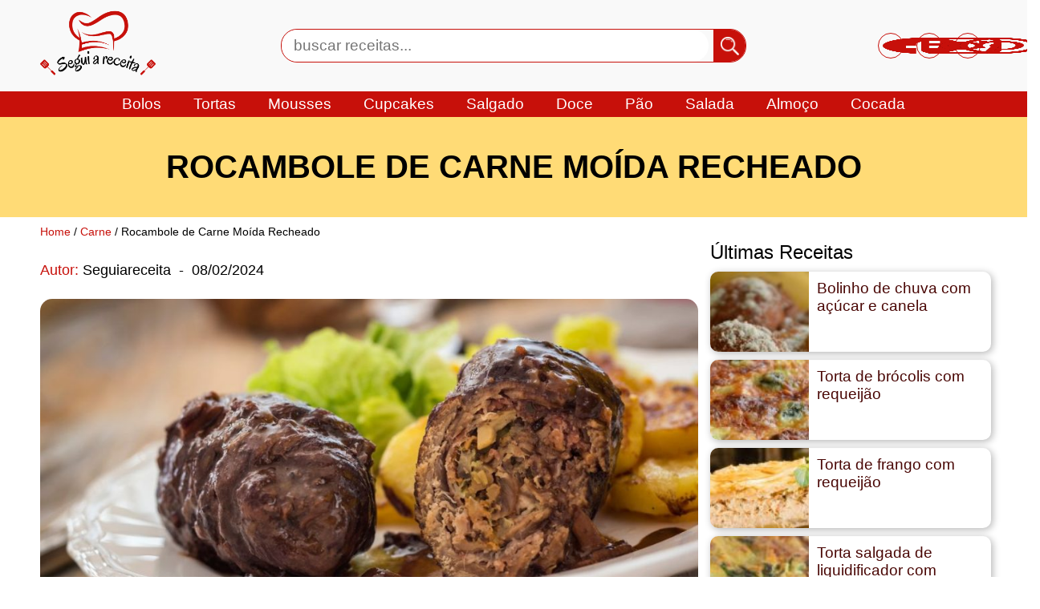

--- FILE ---
content_type: text/html; charset=utf-8
request_url: https://www.google.com/recaptcha/api2/aframe
body_size: 268
content:
<!DOCTYPE HTML><html><head><meta http-equiv="content-type" content="text/html; charset=UTF-8"></head><body><script nonce="XweZiebVENMOfut5qPZA_A">/** Anti-fraud and anti-abuse applications only. See google.com/recaptcha */ try{var clients={'sodar':'https://pagead2.googlesyndication.com/pagead/sodar?'};window.addEventListener("message",function(a){try{if(a.source===window.parent){var b=JSON.parse(a.data);var c=clients[b['id']];if(c){var d=document.createElement('img');d.src=c+b['params']+'&rc='+(localStorage.getItem("rc::a")?sessionStorage.getItem("rc::b"):"");window.document.body.appendChild(d);sessionStorage.setItem("rc::e",parseInt(sessionStorage.getItem("rc::e")||0)+1);localStorage.setItem("rc::h",'1769266348179');}}}catch(b){}});window.parent.postMessage("_grecaptcha_ready", "*");}catch(b){}</script></body></html>

--- FILE ---
content_type: text/css
request_url: https://seguiareceita.com/wp-content/themes/seguiareceita3.1/assets/css/reset.css?ver=1.0
body_size: -212
content:
@import url('../font/poppins/popping.css');

*{
    margin: 0;
    padding: 0;
    box-sizing: border-box;
    font-family: 'Poppins', sans-serif;   
}
a{
    text-decoration: none;
}
ul{
    list-style: none;
}

--- FILE ---
content_type: text/css
request_url: https://seguiareceita.com/wp-content/themes/seguiareceita3.1/assets/css/style.css?ver=1.0
body_size: 4030
content:
:root{
    --color-main: #C7100A;
    --color-second: #ea322c;
    --color-red-dark: #490604;
    --color-dark-main: #940007;
    --color-yellow: #FFDB76
}

.container{
    max-width: 1200px;
    margin: auto;
}
.container_full{
    width: 100%;
}

.header_top{
    background-color: #f9f9f9;
}
.header_top_content{
    display: flex;
    flex-wrap: wrap;
    padding: 10px;
}
.header_logo a img{
    height: 90px;
    image-rendering: -webkit-optimize-contrast;
}
.header_logo{
    flex-basis: 25%;
}
.header_form{
    flex-basis: 50%;
    display: flex;
    align-items: center;
    padding: 5px;
}
.header_form form{
    width: 100%;
    border: 1px solid var(--color-main);
    display: flex;
    justify-content: space-between;
    border-radius: 20px;
    overflow: hidden;
}
.header_form form input{
    width: 92%;
    padding: 4px 15px;
    font-size: 1.2em;
    border: none;
    outline: none;
    border-radius: 20px;
}
.header_form button{
    font-size: 1.2em;
    padding: 8px;
    border: none;
    width: 40px;
    height: 100%;
    background: transparent;
    border-radius: 0;
    background-color: var(--color-main);
    cursor: pointer;
    color: #ffffff;
    display: flex;
}
.header_form button img{
    width: 100%;
    margin: auto;
}
.header_form button i{
    margin: auto;
}
.header_social{
    flex-basis: 25%;
    display: flex;
    justify-content: flex-end;
}
.header_social a{
    padding: 5px;
    display: flex;
    margin: auto 8px;
    border-radius: 50%;
    width: 32px;
    height: 32px;
    border: 1px solid;
    color: var(--color-main);
}
.header_social a i{
    font-size: 1.2em;
    margin: auto;
    display: flex;
}

.opt_top{
    background-color: var(--color-main);
    color: #fff;
}
.opt_top_content{
    display: flex;
    justify-content: center;
    padding: 0px 10px;
}
.opt_top_content ul{
    display: flex;
}
.opt_top_content ul li{
    font-size: 1.2em;
    display: flex;
}

.opt_top_content ul li:nth-child(1):before{
    content: "";
}
.opt_top_content ul li a{
    /*color: var(--color-dark-main);*/
    color: #fff;
    font-size: 1em;
	text-transform: capitalize;
    font-weight: 300;
    padding: 5px 20px;
}
.opt_top_content ul li a:hover{
    background-color: #ffffff;
    color: var(--color-main);
}



/* section intro */
.sec_intro{
    background-image: url('../img/background\ _intro.jpg');
    padding: 10px 0;
}
.sec_intro_content{
    position: relative;
    padding-top: 50px;
}
.sec_intro_content > img{
    position: absolute;
    top: -20px;
    width: 100%;
}
/* section intro */


/* second menu */
.content_second_menu{
    display: flex;
    padding-top: 20px;
}
.content_second_menu .second_menu{
    margin: auto;
}
.content_second_menu .second_menu ul{
    display: flex;
    justify-content: space-between;
    padding: 10px;
    border: 1px solid var(--color-red-dark);
    border-radius: 30px;
    background-color: #fff
}
.content_second_menu .second_menu ul img{
    width: 32px;
    margin-right: 10px;
}
.content_second_menu .second_menu ul li a{
    color: var(--color-red-dark);
    display: flex;
    align-items: center;
    font-size: 1.3em;
    margin: 2px 8px;
    padding: 0 10px;
    font-weight: 300;
}
/* second menu */



/* content one */
.content_one_content{
    padding: 0px 10px;
    display: flex;
    flex-wrap: wrap;
    align-items: flex-start;
    width: 100%;
}
.sec_content_one{
    display: flex;
    align-items: flex-start;
    flex-wrap: wrap;
}
.content_one_left{
    flex-basis: 100%;
}
.header_content_one{
    width: 100%;
    padding: 10px;
    display: flex;
    position: relative;
}
.header_content_one::after{
    content: "";
    width: calc(100% - 20px);
    height: 2px;
    background-color: var(--color-red-dark);
    position: absolute;
    top: 50%;
}
.header_content_one h2{
    font-size: 2.2em;
    text-transform: uppercase;
    margin: auto;
    padding: 2px 15px;
    background-color: #fff;
    position: relative;
    font-weight: 300;
    z-index: 1;
}
.articles_content_one{
    display: flex;
    flex-wrap: wrap;
}

/* content one */


/* sidebar one */
.sidebar_1{
    flex-basis: calc(30% - 20px);
    padding: 10px 0;
    margin: 72px 10px;
    position: sticky;
    top: 10px;
    border-top: 2px solid #F3F4F6;
}
.sidebar_1 form input{
    width: 100%;
    padding: 6px;
    font-size: 1.2em;
    border-radius: 20px;
    border: 1px solid #999;
}
.sidebar_1 label{
    font-size: 1.2em;
    padding-bottom: 10px;
    line-height: 2em;
}

.sidebar_1 hr{
    border: none;
    height: 1px;
    width: 100%;
    background-color: #ddd;
    margin: 20px auto;
}

.sidebar_1 a{
    display: block;
    width: 100%;
    margin: 10px 0;
    padding: 10px 0;
    color: var(--color-dark-main);
}
.sidebar_1 a img{
    width: 100%;
}
.sidebar_1 button[type="submit"]{
    background-color: transparent;
    border-radius: 20px;
    font-size: .9em;
    border: 1px solid #999;
    cursor: pointer;
	padding: 2px 6px
}
.sidebar_1 label.wp-block-search__label{
    padding-bottom: 40px;
}
.sidebar_1 h2{
    font-weight: 400;
    line-height: 2em;
}

/* sidebar one */

/* separador */
.sec_separador{
    background-color: var(--color-yellow);
}
.separador_content{
    display: flex;
    position: relative;
    padding: 15px;
}
.separador_content::after{
    content: "";
    width: 100%;
    height: 2px;
    position: absolute;
    top: 50%;
    background-color: #490604;
}
.separador_content img{
    margin: auto;
    width: 80px;
    image-rendering: -webkit-optimize-contrast;
    background-color: var(--color-yellow);
    position: relative;
    z-index: 1;
}
/* separador */


/* last post */
.last_post_content{
    display: flex;
    flex-wrap: wrap;
    align-items: flex-start;
    justify-content: space-between;
    padding: 20px 10px 40px;
}
.header_last_post{
    width: 100%;
    padding: 5px;
    display: flex;
    flex-wrap: wrap;
    justify-content: space-between;
}
.header_last_post h2{
    font-size: 2em;
    text-transform: uppercase;
    margin: 30px 0;
    font-weight: 300;
}
.last_post_left{
    width: 100%;
}
.posts_last_post{
    width: 100%;
    display: flex;
    flex-wrap: wrap;
    justify-content: space-between;
}
.card_last_post{
    flex-basis: calc(33.33% - 10px);
    min-height: 300px;
    margin: 10px 0;
    box-shadow: 2px 2px 20px rgba(10, 10, 10, .3);
    border-radius: 0 0 10px 10px;
    overflow: hidden;
    border-radius: 10px;
}
.card_last_post:hover img{
    transform: scale(1.05);
}
.card_last_post img{
    width: 100%;
    height: 240px;
    object-fit: cover;
    transition: all .23s;
}
.link_last_post{
    position: relative;
}
.link_last_post h3{
    width: 90%;
    position: absolute;
    bottom: -20px;
    left: 0px;
    padding: 4px 10px;
    background-color: var(--color-main);
    color: #fff;
    font-size: 1.4em;
    display: block;
    object-fit: cover;
    font-weight: 300;
    border-radius: 0 30px 30px 0;
}
.bottom_card_last_post{
    margin: 8px 0;
}
.link_cat_last_post{
    padding: 2px 5px;
    background-color: var(--color-main);
    color: #fff;
    font-size: 1em;
}
ul.post-categories{
    display: flex;
    margin: 5px 0;
}
ul.post-categories li a{
    padding: 2px 5px;
    background-color: var(--color-main);
    color: #fff;
    font-size: 1em;
    margin: 2px 8px 2px 0;
}
.link_excerpt_last_post{
    display: block;
    color: var(--color-red-dark);
    margin: 10px 0;
    padding: 20px 10px 10px;
}
/* last post */


/* sidebar 2 */
.sidebar_2{
    flex-basis: calc(30% - 10px);
    margin: 5px;
    margin-top: 112px;
    position: sticky;
    top: 0;
}
.sidebar_2 img{
    width: 100%;
    height: 200px;
    margin: 10px 0;
    object-fit: cover;
}
.sidebar_2 .wp-block-latest-posts__list.wp-block-latest-posts li{
    display: flex;
    height: 100px;
    border-radius: 10px;
    overflow: hidden;
    margin: 10px 0;
    box-shadow: 2px 2px 10px rgba(10, 10, 10, .3);
}
.sidebar_2 .wp-block-latest-posts__list.wp-block-latest-posts li .wp-block-latest-posts__featured-image{
    width: 35%;
}
.sidebar_2 .wp-block-latest-posts__list.wp-block-latest-posts li .wp-block-latest-posts__featured-image img{
    width: 100%;
    margin: 0;
}
.sidebar_2 .wp-block-latest-posts__list.wp-block-latest-posts li a{
    width: 65%;
    padding: 10px;
    color: var(--color-red-dark);
    font-size: 1.2em;
}
.sidebar_2 h2{
    font-weight: 300;
    margin-bottom: 10px;
}
/* sidebar 2 */


/* footer */
footer.footer{
    background-color: var(--color-yellow);
    margin-top: 40px;
}
.footer_content{
    padding: 60px 10px;
    display: flex;
    flex-wrap: wrap;
    justify-content: space-between;
}

.footer_logo, .footer_categories, .footer_contato{
    flex-basis: 33.33%;
}
.footer_logo{
    display: flex;
    align-items: center;
    flex-wrap: wrap;
    padding: 10px;
}
.footer_logo img{
    width: 180px;
    margin: 0 auto 20px;
    image-rendering: -webkit-optimize-contrast;
}
.footer_categories{
    padding: 10px;
}
.footer_categories h4, .footer_contato_email h4, .footer_social h4{
    font-size: 1.4em;
    color: var(--color-red-dark);
    margin-bottom: 30px;
    text-transform: uppercase;
}
.footer_categories h4::after, .footer_contato_email h4::after, .footer_social h4::after{
    content: "";
    width: 30px;
    height: 2px;
    background-color: var(--color-red-dark);
    display: block;
    margin: 10px 0;
}
.footer_categories a{
    color: var(--color-dark-main);
    font-size: 1.2em;
}
.footer_contato{
    padding: 10px;
}
.footer_contato_email{
    margin-bottom: 20px;
}
.footer_contato_email a{
    color: var(--color-dark-main);
    font-size: 1.2em;
    display: flex;
    align-items: center;
}
.footer_contato_email a img{
    width: 18px;
    margin-right: 5px;
}
.footer_social ul{
    display: flex;
}
.footer_social ul li{
    margin-right: 10px;
    font-size: 1.8em;
}
.footer_social ul li a{
    color: var(--color-red-dark);
    width: 32px;
    height: 32px;
    display: flex;
}
.footer_social ul li a img{
    width: 100%;
}
.footer_bottom{
    text-align: center;
    padding: 10px;
    background-color: rgba(10, 10, 10, .3);
}
.footer_bottom a{
    color: var(--color-red-dark);
    font-size: 1em;
}
/* footer */

.open_menu{
    animation: opm .14s forwards;
}


.header_social_response{
    display: none;
}

@keyframes opm{
    from{
        padding: 0px;
        height: 0px;
    }
    to{
        padding: 10px;
        height: auto;
    }
}

.book_img_response{
    display: none;
}
.book_img_response2{
    display: none;
}

.btn_menu_one{
    display: none;
}




/* control pages */
.control_posts{
    width: 100%;
    display: flex;
    justify-content: center;
    margin: 40px auto 0;
}
.control_next{
    margin: 0 10px;
}
.control_posts a{
    font-size: 2em;
    color: var(--color-dark-main);
}
.control_posts img{
	width: 40px;
	height: 40px;
}

/* control pages */


.wp-block-tag-cloud a{
    display: inline;
    padding: 5px 10px;
    border: 1px solid var(--color-dark-main);
    border-radius: 15px;
    color: var(--color-dark-main);
    font-size: .9em!important;
    text-align: center;
}



.wp-block-categories-list.wp-block-categories li a{
    display: block;
    margin: 5px 0!important;
    padding: 0!important;
    color: var(--color-dark-main);
    font-size: 1.2em;
}
.wp-block-categories-list.wp-block-categories li{
    position: relative;
    padding-left: 10px;
}
.wp-block-categories-list.wp-block-categories li::before{
    content: "";
    width: 4px;
    height: 100%;
    background-color: var(--color-dark-main);
    position: absolute;
    top: 0;
    left: 0;
}

.default_erro{
    text-align: center;
}
.default_erro img{
    margin: 10px auto;
}
.default_erro form.form_error{
    margin: 10px auto;
    max-width: 590px;
    padding: 10px;
}
.default_erro form.form_error p{
    margin: 10px auto;
}
.form_group_error{
    border: 1px solid #888;
    padding: 10px;
    border-radius: 20px;
    display: flex;
    justify-content: space-between;
    align-items: center;
}
.default_erro form.form_error input{
    font-size: 1.4em;
    border: none;
    outline: none;
    width: 90%;
}
.default_erro form.form_error button{
    width: 10%;
    height: 100%;
    font-size: 1.2em;
    border: none;
    background-color: transparent;
    text-align: end;
    padding: 4px;
    cursor: pointer;
}

.sidebar_1 .widget-wrapper{
    padding: 10px 0;
}
.sidebar_1 .wp-block-latest-posts__list a{
    margin: 0;
    padding: 5px 0;
}
.sidebar_1 .wp-block-tag-cloud{
    display: flex;
    flex-wrap: wrap;
}
.sidebar_1 .wp-block-tag-cloud a{
    margin: 2px;
    width: auto;
}
.sidebar_1 .wp-block-tag-cloud a:hover{
    background-color: var(--color-main);
    color: #ffffff;
}



.sidebar_2 .widget-wrapper{
    padding: 10px 0;
}
.sidebar_2 .wp-block-latest-posts__list a{
    margin: 0;
    padding: 5px 0;
}
.sidebar_2 .wp-block-tag-cloud{
    display: flex;
    flex-wrap: wrap;
}
.sidebar_2 .wp-block-tag-cloud a{
    margin: 2px;
    width: auto;
}
.sidebar_2 .wp-block-tag-cloud a:hover{
    background-color: var(--color-main);
    color: #ffffff;
}


.content_sec_hero{
    padding: 60px 10px;
    display: flex;
    flex-wrap: wrap;
    justify-content: space-between;
}
.content_sec_hero a{
    width: calc(33.33% - 10px);
    border-radius: 20px;
    margin: 10px 0;
    height: 280px;
    overflow: hidden;
    display: flex;
    position: relative;
}
.content_sec_hero a img{
    width: 100%;
    height: 100%;
    object-fit: cover;
    transition: all .23s;
}
.info_card_dest{
    position: absolute;
    top: 0;
    left: 0;
    width: 100%;
    height: 100%;
    background-image: linear-gradient(to top, rgba(10,10,10, .8), rgba(10,10,10, .1));
    color: #ffffff;
    display: flex;
    align-items: flex-end;
    justify-content: flex-start;
    padding: 10px;
}
.info_card_dest h3{
    font-size: 1.2em;
    color: #ffffff;
    font-weight: 300;
}
.content_sec_hero a:hover img{
    transform: scale(1.3);
}
.top_dest, .bottom_dest{
    display: flex;
    flex-wrap: wrap;
    justify-content: space-between;
    width: 100%;
}
.bottom_dest{
    padding: 40px 0;
}
.card_content_one{
    flex-basis: calc(50% - 20px);
    height: 350px;
    position: relative;
    border-radius: 20px;
    overflow: hidden;
}
.card_content_one.card_two{
    flex-basis: calc(33.33% - 20px);
    height: 250px;
}
.card_content_one .img_card_top_dest{
    width: 100%;
    height: 100%;
    object-fit: cover;
}
.card_content_one h2{
    position: absolute;
    left: 0;
    bottom: 10px;
    background-color: var(--color-main);
    color: #fff;
    padding: 5px 20px;
    font-weight: 300;
    border-radius: 0 30px 30px 0;
}
.bord_icon_post{
    position: absolute;
    top: 10px;
    right: 10px;
    width: 70px;
    height: 70px;
    border-radius: 50%;
    border: 2px solid var(--color-main);
    background-color: #ffffff;
    display: flex;
}
.bord_icon_post img{
    width: 100%;
    margin: auto;
}
.more_posts{
    display: flex;
    justify-content: center;
    align-items: center;
    padding: 20px 10px;
    width: 100%;
}
.link_more{
    padding: 10px 30px;
    border-radius: 40px;
    background-color: var(--color-main);
    color: #fff;
    margin: auto;
    transition: all .23s;
}
.link_more:hover{
    transform: scale(1.05);
}
.divider_row{
    width: 100%;
    height: 2px;
    background-color: rgba(10, 10, 10, .1);
}
.content_invite_group{
    display: flex;
    flex-wrap: wrap;
    padding: 20px 50px;
    background-color: #a8ffc0;
    border-radius: 20px;
}
.content_invite_group p{
    font-size: 1.5em;
    font-weight: 500;
    color: #025c1b;
    width: 100%;
    margin-bottom: 20px;
}
.content_invite_group a{
    background-color: #016d1e;
    border: 2px solid #00c437;
    border-radius: 50px;
    display: flex;
    align-items: center;
    width: 100%;
    color: #fff;
}
.content_invite_group a img{
    margin-right: 10px;
    width: 100px;
}
.over_invite_group{
    padding: 20px 0;
}
.content_invite_group a span{
    width: 100%;
    text-align: center;
    font-size: 2em;
}


@media(max-width: 1024px){
    .sec_intro_content > img{
        top: -8px;
    }
    .m_carousel{
        padding-top: 40px;
    }
    .book_img{
        display: none;
    }
    .book_img_response{
        display: block;
    }
    .content_second_menu{
        overflow-x: scroll;
    }
    .content_second_menu::-webkit-scrollbar {
        width: 12px;               /* width of the entire scrollbar */
    }
    .content_second_menu::-webkit-scrollbar-track {
        background: var(--color-yellow);        /* color of the tracking area */
    }
    
    .content_second_menu::-webkit-scrollbar-thumb {
        background-color: var(--color-main);    /* color of the scroll thumb */
        border-radius: 20px;       /* roundness of the scroll thumb */
        border: 3px solid var(--color-yellow);  /* creates padding around scroll thumb */
    }
    .content_second_menu{
        
    }
    
}
@media(max-width: 768px){
    .btn_menu_one{
        display: flex;
        flex-wrap: wrap;
        align-content: space-around;
        padding: 4px;
        border: 1px solid #fff;
        border-radius: 4px;
        width: 42px;
        height: 42px;
    }
    .btn_menu_one .rec{
        width: 100%;
        height: 12%;
        background-color: #fff;
        border-radius: 10px;
    }
    .btn_menu_one.close .rec{
        transform: skew(.312rad);
    }
    .btn_menu_one img{
        width: 100%;
    }
    .btn_menu_one i{
        font-size: 1.8em;
    }
    .opt_top_content{
        position: relative;
    }
    .opt_top_content ul{
        position: absolute;
        top: 100%;
        left: 0;
        width: 100%;
        z-index: 10;
        flex-wrap: wrap;
        background-color: var(--color-dark-main);
        padding: 0px;
        height: 0px;
        overflow: hidden;
        transition: all .23s;
    }
    .opt_top_content ul li{
        width: 100%;
        display: flex;
        flex-wrap: wrap;
        align-items: center;
    }
    .opt_top_content ul li a{
        margin: 10px;
    }
    .opt_top_content ul li::after{
        content: "";
        width: 96%;
        height: 1px;
        background-color: #fff;
        opacity: .4;
        border: none;
        display: block;
        margin: auto;
    }
    .opt_top_content ul li:last-child::after{
        display: none;
    }
    .content_one_left{
        flex-basis: 100%;
    }
    .sidebar_1{
        flex-basis: 100%;
    }
    .sidebar_1 a img{
        height: 320px;
        object-fit: cover;
    }
    .last_post_left, .sidebar_2{
        flex-basis: 100%;
    }
    .sidebar_2 img{
        height: 320px;
    }
    .content_sec_hero a, .card_content_one, .card_content_one.card_two{
        flex-basis: 100%;
        margin: 10px 0;
    }
    .card_content_one h2{
        font-size: 1.2em;
    }
    .card_last_post{
        flex-basis: 100%;
    }
}

@media(max-width: 500px){
    .book_img_response{
        display: none;
    }
    .book_img_response2{
        display: block;
    }
    .header_logo{
        flex-basis: 100%;
        display: flex;
        justify-content: space-between;
    }
    .header_logo a img{
        height: 64px;
    }
    .header_social{
        display: none;
    }
    .header_form{
        flex-basis: 100%;
    }
    .header_social_response{
        display: flex;
    }
    .header_social_response a{
        padding: 5px;
        display: flex;
        align-items: center;
        margin: auto 4px;
        border-radius: 50%;
        width: 32px;
        height: 32px;
        border: 1px solid;
        color: var(--color-main);
    }
    .header_social_response a i{
        margin: auto;
    }
    .header_social_response a img{
        width: 100%;
        height: auto;
    }
    .btn_menu_one i{
        font-size: 1.4em;
    }
    .header_form form input{
        font-size: 1.1em;
        padding: 2px 8px;
    }
    .header_form button{
        font-size: 1em;
    }
    .opt_top_content ul li a{
        font-size: 1em;
    }
    .m_carousel a img{
        height: 280px;
    }
    .header_content_one h2{
        font-size: 1.5em;
    }
    .articles_content_one .card_content_one.post_destaque{
        height: 280px;
    }
    .articles_content_one .card_content_one.post_destaque h2{
        font-size: 1.4em;
    }
    .articles_content_one .card_content_one{
        flex-basis: calc(100%);
        height: 200px;
        margin: 8px 0;
    }
    .sidebar_1{
        padding: 40px 0;
        margin: 0;
    }
    .sidebar_1 a img{
        height: 200px;
    }
    .header_last_post h2{
        font-size: 1.5em;
    }
    .content_second_menu .second_menu ul{
        border-radius: 0;
        border: 0;
        border-top: 1px solid var(--color-dark-main);
        border-bottom: 1px solid var(--color-dark-main);
    }
    .card_last_post{
        flex-basis: 100%;
        margin: 10px 0;
    }
    .card_last_post img{
        height: 200px;
    }
    .last_post_left, .sidebar_2{
        padding-bottom: 40px;
    }
    .sidebar_2{
        margin-top: 0;
        padding-top: 40px;
        border-top: 1px solid var(--color-red-dark);
    }
    .sidebar_2 img{
        height: 200px;
    }
    .footer_logo, .footer_categories, .footer_contato{
        flex-basis: 100%;
    }
    .card_content_one h2{
        font-size: 1em;
    }
    .content_sec_hero a{
        height: 250px;
    }
    .articles_content_one .card_content_one.post_destaque{
        height: 250px;
    }
    .content_invite_group{
        padding: 20px;
    }
    .content_invite_group p{
        font-size: 1.1em;
    }
    .content_invite_group a span{
        font-size: 1em;
        text-align: left;
    }
    .content_invite_group a img{
        width: 60px;
    }
    .over_invite_group{
        padding: 10px;
    }
}

--- FILE ---
content_type: text/css
request_url: https://seguiareceita.com/wp-content/themes/seguiareceita3.1/assets/css/post.css?ver=1.0
body_size: 452
content:
.header_post{
    width: 100%;
    display: flex;
    justify-content: center;
    text-align: center;
    background-color: var(--color-yellow);
    background-position: center;
    background-size: cover;
}
.header_post h1{
    padding: 40px 10px;
    font-size: 2.5em;
    text-transform: uppercase;
}
.content_post{
    display: flex;
    flex-wrap: wrap;
}
.content_post .img_post{
    width: 100%;
    height: 380px;
    object-fit: cover;
    margin-bottom: 20px;
    border-radius: 15px;
}

.content_interno_post{
    display: flex;
    flex-wrap: wrap;
    align-items: flex-start;
    width: 70%;
}
.content_post_left{
    flex-basis: 100%;
    padding: 0px 10px 30px;
}
.content_post_left p{
    font-size: 1.1em;
    font-weight: 300;
    margin-bottom: 20px;
}
.content_post_left img{
    width: 100%;
}
.content_post_left h2{
    font-size: 1.4em;
    margin: 40px 0 10px;
}
.content_post_left h3{
    font-size: 1.2em;
    margin: 10px 0;
}
.content_post_left ul{
    list-style: disc;
    margin: 10px 0 30px;
    margin-left: 40px;
}
.content_post_left ol{
    list-style: disc;
    margin: 10px 0 30px;
    margin-left: 40px;
    font-weight: 300;
}
.content_post_left ul li{
    font-size: 1.1em;
    font-weight: 300;
}
.content_post_left ol li{
    font-size: 1.1em;
}
.separador_content::after{
    width: calc(100% - 30px);
}
.content_interno_post *{
	font-family: 'Poppins', sans-serif;
}

/* sidebar post */
.sidebar_post{
    flex-basis: 30%;
    position: sticky;
}
.sidebar_post img{
    width: 100%;
    height: 220px;
    margin: 15px 0px;
    object-fit: cover;
}

/* sidebar post */



/* posts relacionados */
.posts_relacionados{
    margin: 40px 0px 80px;
}
.posts_relacionados header{
    width: 100%;
    padding: 10px;
    margin-bottom: 40px;
}
.posts_relacionados header.header_post_relacionados h3{
    font-size: 2em;
    font-weight: 300;
    margin: auto;
    text-transform: uppercase;
    text-align: center;
}
.content_posts_relacionados{
    display: flex;
    flex-wrap: wrap;
    justify-content: space-between;
    padding-bottom: 40px;
}
.content_posts_relacionados .card_last_post{
    flex-basis: calc(50% - 20px);
    margin: 10px;
}
/* posts relacionados */

ul.list_ingredientes{
    list-style: none;
}
.list_ingredientes li{
    font-size: 1.2em!important;
    line-height: 1.5em;
    text-transform: uppercase;
}
.list_ingredientes li i{
    margin-right: 10px;
}


@media(max-width: 768px){
    .header_post h1{
        font-size: 2em;
    }
    .content_post .img_post{
        height: 290px;
    }
    .content_post_left, .sidebar_post{
        flex-basis: 100%;
    }
    .sidebar_post{
        padding: 10px;
    }
    .content_posts_relacionados .card_last_post{
        flex-basis: calc(100% - 20px);
    }
    .content_interno_post{
        width: 100%;
    }
}

@media(max-width: 420px){
    .header_post h1{
        font-size: 1.5em;
    }
    .content_post .img_post{
        height: 160px;
    }
    .posts_relacionados{
        margin: 40px 0;
    }
    .posts_relacionados header.header_post_relacionados h3{
        font-size: 1.5em;
    }
}

--- FILE ---
content_type: text/css
request_url: https://seguiareceita.com/wp-content/themes/seguiareceita3.1/assets/css/archive.css?ver=1.0
body_size: -126
content:
.header_category{
    width: 100%;
    padding: 30px 10px;
    text-align: center;
    background-image: url('../img/header_cat.jpg');
    background-position: center;
    background-size: cover;
    background-repeat: no-repeat;
    background-color: var(--color-yellow);
}

.header_category h2, .header_category h3{
    font-size: 2.5em;
    text-shadow: 2px 2px 10px #222;
    color: #fff;
    text-transform: uppercase;
}

@media(max-width: 768px){
    .header_category h2{
        font-size: 2em;
    }
}

@media(max-width: 420px){
    .header_category h2{
        font-size: 1.6em;
    }
}

--- FILE ---
content_type: application/javascript
request_url: https://seguiareceita.com/wp-content/themes/seguiareceita3.1/assets/js/script.js?ver=1.0
body_size: -168
content:
const btn_menu_one = document.querySelector('.btn_menu_one');

btn_menu_one.addEventListener('click', function(){
    
    document.querySelector('.opt_top_content ul').classList.toggle('open_menu');
    
    if(btn_menu_one.querySelector('i').classList.contains('bi-list')){
        btn_menu_one.querySelector('i').classList.replace('bi-list', 'bi-x-lg');
    }else{
        btn_menu_one.querySelector('i').classList.replace('bi-x-lg', 'bi-list');
    }
});

--- FILE ---
content_type: text/plain
request_url: https://www.google-analytics.com/j/collect?v=1&_v=j102&a=360093026&t=pageview&_s=1&dl=https%3A%2F%2Fseguiareceita.com%2Frocambole-de-carne-moida-recheado%2F&ul=en-us%40posix&dt=Rocambole%20de%20Carne%20Mo%C3%ADda%20Recheado&sr=1280x720&vp=1280x720&_u=YEBAAAABAAAAAC~&jid=489889442&gjid=310764853&cid=1959200827.1769266346&tid=UA-228593112-1&_gid=1365130002.1769266346&_r=1&_slc=1&gtm=45He61m0n81MS38K22v866003515za200zd866003515&gcd=13l3l3l3l1l1&dma=0&tag_exp=103116026~103200004~104527907~104528501~104684208~104684211~105391252~115616985~115938466~115938468~116682875~116992598~117041587&z=327713968
body_size: -452
content:
2,cG-N11E8BMB6Z